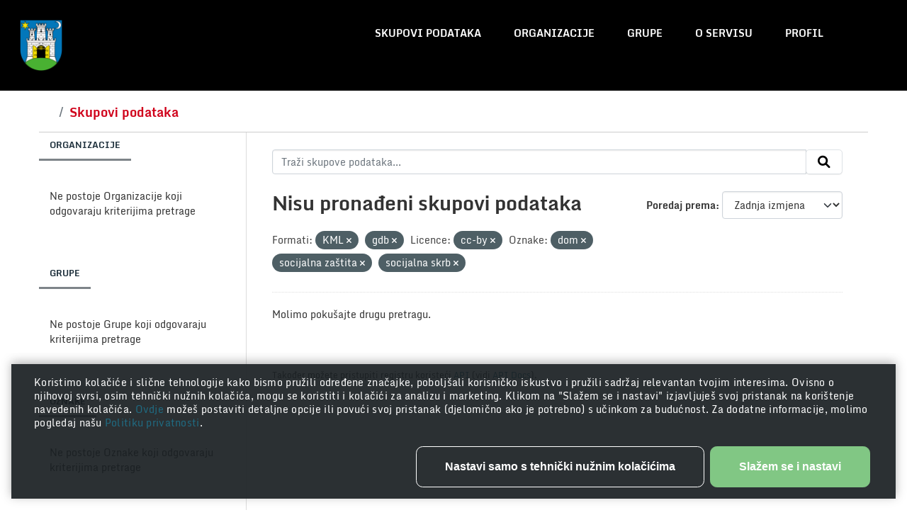

--- FILE ---
content_type: text/html; charset=utf-8
request_url: http://data.zagreb.hr/dataset/?res_format=KML&res_format=gdb&license_id=cc-by&tags=dom&tags=socijalna+za%C5%A1tita&tags=socijalna+skrb
body_size: 4686
content:
<!DOCTYPE html>
<!--[if IE 9]> <html lang="hr" class="ie9"> <![endif]-->
<!--[if gt IE 8]><!--> <html lang="hr"  > <!--<![endif]-->
  <head>
    <meta charset="utf-8" />
      <meta name="csrf_field_name" content="_csrf_token" />
      <meta name="_csrf_token" content="IjY3ZGE3MGVkYzdlYWJmMjcwMzA4Zjk3NWUyZjk2Y2FhMzZjOWY5NWMi.aXHWkQ.dSswnRtQ_qD8OsWqDpclOVN3k00" />

      <meta name="generator" content="ckan 2.10.3" />
      <meta name="viewport" content="width=device-width, initial-scale=1.0">
    <title>Skup podataka - Portal otvorenih podataka</title>

    
    <link rel="shortcut icon" href="/favicon.png" />
      
        
    <!-- Google tag (gtag.js) -->
    <script async src="https://www.googletagmanager.com/gtag/js?id=G-ES4HT0WYFR"></script>
    <script>
     window.dataLayer = window.dataLayer || [];
     function gtag(){dataLayer.push(arguments);}

     
         gtag('set', 'linker');

         gtag('js', new Date());

         gtag('config', 'G-ES4HT0WYFR', {
             anonymize_ip: true,
             linker: {
                 domains: []
             }
         });
     

     
     

    </script>


      
    <script
  type="module"
  src="https://unpkg.com/@porscheofficial/cookie-consent-banner@1.0.0/dist/cookie-consent-banner/cookie-consent-banner.esm.js"
></script>

    
      
      
      
    

    
      
      
    

    
    <link href="/webassets/base/1c87a999_main.css" rel="stylesheet"/>
    
    <link rel="stylesheet" href="/style.css" />
  </head>

  
  <body data-site-root="https://data.zagreb.hr/" data-locale-root="https://data.zagreb.hr/" >

    
    <div class="visually-hidden-focusable"><a href="#content">Skip to main content</a></div>
  

  
    


<header class="masthead">
  
    <a class="logo" href="/">
      <img src="/uploads/admin/2023-12-19-085752.863311GrbGrada.png" alt="Portal otvorenih podataka"
        title="Portal otvorenih podataka" />
    </a>
    
  <div class="container">
      
    <nav class="navbar navbar-expand-lg navbar-light">
      <hgroup class="header-image navbar-left">

      
      
      
      

       </hgroup>
      <button class="navbar-toggler" type="button" data-bs-toggle="collapse" data-bs-target="#main-navigation-toggle"
        aria-controls="main-navigation-toggle" aria-expanded="false" aria-label="Toggle navigation">
        <span class="fa fa-bars text-white"></span>
      </button>

      <div class="main-navbar collapse navbar-collapse" id="main-navigation-toggle">
        <ul class="navbar-nav ms-auto mb-2 mb-lg-0">
          
            
              
              

		          <li class="active"><a href="/dataset/">Skupovi podataka</a></li><li><a href="/organization/">Organizacije</a></li><li><a href="/group/">Grupe</a></li><li><a href="/about">O servisu</a></li>
	          
            

            
            <li>
              <a href="#">
                <span>Profil</span>
              
              <ul class="list-unstyled">
                
                <li><a href="/user/login">Prijavi se</a></li>
                 
              </ul>
              
              </a>
            </li>
          

          </ul>

      
      </div>
    </nav>
  </div>
</header>

  
    <div class="main">
      <div id="content" class="container">
        
          
            <div class="flash-messages">
              
                
              
            </div>
          

          
            <div class="toolbar" role="navigation" aria-label="Breadcrumb">
              
                
                  <ol class="breadcrumb">
                    
<li class="home"><a href="/" aria-label="Početak"><span> Početak</span></a></li>
                    
  <li class="active"><a href="/dataset/">Skupovi podataka</a></li>

                  </ol>
                
              
            </div>
          

          <div class="row wrapper">
            
            
            

            
              <aside class="secondary col-md-3">
                
                
  <div class="filters">
    <div>
      
        

    
    
	
	    
		<section class="module module-narrow module-shallow">
		    
			<h2 class="module-heading">
			    Organizacije
			</h2>
		    
		    
			
			    
				<p class="module-content empty">Ne postoje Organizacije koji odgovaraju kriterijima pretrage</p>
			    
			
		    
		</section>
	    
	
    

      
        

    
    
	
	    
		<section class="module module-narrow module-shallow">
		    
			<h2 class="module-heading">
			    Grupe
			</h2>
		    
		    
			
			    
				<p class="module-content empty">Ne postoje Grupe koji odgovaraju kriterijima pretrage</p>
			    
			
		    
		</section>
	    
	
    

      
        

    
    
	
	    
		<section class="module module-narrow module-shallow">
		    
			<h2 class="module-heading">
			    Oznake
			</h2>
		    
		    
			
			    
				<p class="module-content empty">Ne postoje Oznake koji odgovaraju kriterijima pretrage</p>
			    
			
		    
		</section>
	    
	
    

      
        

    
    
	
	    
		<section class="module module-narrow module-shallow">
		    
			<h2 class="module-heading">
			    Formati
			</h2>
		    
		    
			
			    
				<p class="module-content empty">Ne postoje Formati koji odgovaraju kriterijima pretrage</p>
			    
			
		    
		</section>
	    
	
    

      
        

    
    
	
	    
		<section class="module module-narrow module-shallow">
		    
			<h2 class="module-heading">
			    Licence
			</h2>
		    
		    
			
			    
				<p class="module-content empty">Ne postoje Licence koji odgovaraju kriterijima pretrage</p>
			    
			
		    
		</section>
	    
	
    

      
    </div>
    <a class="close no-text hide-filters"><i class="fa fa-times-circle"></i><span class="text">close</span></a>
  </div>

              </aside>
            

            
              <div class="primary col-md-9 col-xs-12" role="main">
                
                
  <section class="module">
    <div class="module-content">
      
        
      
      
        
        
        







<form id="dataset-search-form" class="search-form" method="get" data-module="select-switch">

  
    <div class="input-group search-input-group">
      <input aria-label="Traži skupove podataka..." id="field-giant-search" type="text" class="form-control input-lg" name="q" value="" autocomplete="off" placeholder="Traži skupove podataka...">
      
      <span class="input-group-btn">
        <button class="btn btn-default btn-lg" type="submit" value="search" aria-label="Submit">
          <i class="fa fa-search"></i>
        </button>
      </span>
      
    </div>
  

  
    <span>






<input type="hidden" name="res_format" value="KML" />





<input type="hidden" name="res_format" value="gdb" />





<input type="hidden" name="license_id" value="cc-by" />





<input type="hidden" name="tags" value="dom" />





<input type="hidden" name="tags" value="socijalna zaštita" />





<input type="hidden" name="tags" value="socijalna skrb" />



</span>
  

  
    
      <div class="form-group control-order-by">
        <label for="field-order-by">Poredaj prema</label>
        <select id="field-order-by" name="sort" class="form-control form-select">
          
            
              <option value="score desc, metadata_modified desc">Važnost</option>
            
          
            
              <option value="title_string asc">Ime uzlazno</option>
            
          
            
              <option value="title_string desc">Ime silazno</option>
            
          
            
              <option value="metadata_modified desc" selected="selected">Zadnja izmjena</option>
            
          
            
          
        </select>
        
        <button class="btn btn-default js-hide" type="submit">Idi</button>
        
      </div>
    
  

  
    
      <h1>

  
  
  
  

Nisu pronađeni skupovi podataka</h1>
    
  

  
    
      <p class="filter-list">
        
          
          <span class="facet">Formati:</span>
          
            <span class="filtered pill">KML
              <a href="/dataset/?res_format=gdb&amp;license_id=cc-by&amp;tags=dom&amp;tags=socijalna+za%C5%A1tita&amp;tags=socijalna+skrb" class="remove" title="Ukloni"><i class="fa fa-times"></i></a>
            </span>
          
            <span class="filtered pill">gdb
              <a href="/dataset/?res_format=KML&amp;license_id=cc-by&amp;tags=dom&amp;tags=socijalna+za%C5%A1tita&amp;tags=socijalna+skrb" class="remove" title="Ukloni"><i class="fa fa-times"></i></a>
            </span>
          
        
          
          <span class="facet">Licence:</span>
          
            <span class="filtered pill">cc-by
              <a href="/dataset/?res_format=KML&amp;res_format=gdb&amp;tags=dom&amp;tags=socijalna+za%C5%A1tita&amp;tags=socijalna+skrb" class="remove" title="Ukloni"><i class="fa fa-times"></i></a>
            </span>
          
        
          
          <span class="facet">Oznake:</span>
          
            <span class="filtered pill">dom
              <a href="/dataset/?res_format=KML&amp;res_format=gdb&amp;license_id=cc-by&amp;tags=socijalna+za%C5%A1tita&amp;tags=socijalna+skrb" class="remove" title="Ukloni"><i class="fa fa-times"></i></a>
            </span>
          
            <span class="filtered pill">socijalna zaštita
              <a href="/dataset/?res_format=KML&amp;res_format=gdb&amp;license_id=cc-by&amp;tags=dom&amp;tags=socijalna+skrb" class="remove" title="Ukloni"><i class="fa fa-times"></i></a>
            </span>
          
            <span class="filtered pill">socijalna skrb
              <a href="/dataset/?res_format=KML&amp;res_format=gdb&amp;license_id=cc-by&amp;tags=dom&amp;tags=socijalna+za%C5%A1tita" class="remove" title="Ukloni"><i class="fa fa-times"></i></a>
            </span>
          
        
      </p>
      <a class="show-filters btn btn-default">Filtriraj rezultate</a>
    
  

</form>


   <p class="extra">Molimo pokušajte drugu pretragu.</p> 



      
      
        

  

      
    </div>

    
      
    
  </section>

  
    <section class="module">
      <div class="module-content">
        
          <small>
            
            
            
           Također možete pristupiti registru koristeći <a href="/api/3">API</a> (vidi <a href="http://docs.ckan.org/en/2.10/api/">API Docs</a>). 
          </small>
        
      </div>
    </section>
  

              </div>
            
          </div>
        
      </div>
    </div>
  
    <footer class="site-footer">
  <div class="container">
    
    <div class="row">
      <div class="col-md-8 footer-links">
        
          <ul class="list-unstyled">
            
              <li>Portal otvorenih podataka</li>
            
          </ul>
          <ul class="list-unstyled">
            
              
              <li><a href="https://www.zagreb.hr">Grad Zagreb</li>
              <li><a href="https://data.gov.hr">Nacionalni portal otvorenih podataka</li>
              <li><a href="http://docs.ckan.org/en/2.10/api/">CKAN API</a></li>
              <li><a href="http://www.ckan.org/">CKAN Association</a></li>
              <li><a href="/accesibility">Izjava o pristupačnosti</li>
              <li><a href="http://www.opendefinition.org/okd/"><img src="/base/images/od_80x15_blue.png" alt="Open Data"></a></li>
            
          </ul>
        
      </div>
      <div class="col-md-4 attribution">
        
          <p><strong>Powered by</strong></p>
          <img src="/images/ckan.png">
          <img src="/images/azure.png">
        
      </div>
    </div>
    
  </div>
</footer>
  
  
  
  
  
      
          
          
          <div class="js-hide" data-module="google-analytics"
              data-module-googleanalytics_resource_prefix="/downloads/">
          </div>
      
    

      

    
    
    <link href="/webassets/vendor/f3b8236b_select2.css" rel="stylesheet"/>
<link href="/webassets/vendor/d05bf0e7_fontawesome.css" rel="stylesheet"/>
    <script src="/webassets/vendor/8c3c143a_jquery.js" type="text/javascript"></script>
<script src="/webassets/vendor/5027b870_vendor.js" type="text/javascript"></script>
<script src="/webassets/vendor/6d1ad7e6_bootstrap.js" type="text/javascript"></script>
<script src="/webassets/base/b50e5678_main.js" type="text/javascript"></script>
<script src="/webassets/base/0d750fad_ckan.js" type="text/javascript"></script>
<script src="/webassets/ckanext-googleanalytics/event_tracking.js?71ae8997" type="text/javascript"></script>

    <cookie-consent-banner
  btn-label-accept-and-continue="Slažem se i nastavi"
  btn-label-only-essential-and-continue="Nastavi samo s tehnički nužnim kolačićima"
  btn-label-persist-selection-and-continue="Spremi odabir i nastavi"
  btn-label-select-all-and-continue="Odaberi sve i nastavi"
  content-settings-description="Možeš odlučiti koje kolačiće koristiti odabirom odgovarajućih opcija u nastavku. Imaj na umu da tvoj odabir može utjecati na funkcionalnost usluge."
>
  Koristimo kolačiće i slične tehnologije kako bismo pružili određene značajke, poboljšali korisničko iskustvo i pružili sadržaj relevantan tvojim interesima. Ovisno o njihovoj svrsi, osim tehnički nužnih kolačića, mogu se koristiti i kolačići za analizu i marketing. Klikom na "Slažem se i nastavi" izjavljuješ svoj pristanak na korištenje navedenih kolačića. <a
    href="javascript:document.dispatchEvent(new Event('cookie_consent_details_show'))"
  >
    Ovdje
  </a>
  možeš postaviti detaljne opcije ili povući svoj pristanak (djelomično ako je potrebno) s učinkom za budućnost. Za dodatne informacije, molimo pogledaj našu <a href="/privacy">Politiku privatnosti</a>.
</cookie-consent-banner>

<script>
  /* Update available Cookie Categories */
  const cookieConsentBannerElement = document.querySelector(
    "cookie-consent-banner"
  );
cookieConsentBannerElement.availableCategories = [
    {
      description:
        "Omogućuju vam navigaciju i korištenje osnovnih funkcija te pohranjuju postavke.",
      key: "technically_required",
      label: "Tehnički nužni kolačići",
      isMandatory: true,
    },
    {
      description:
        "Omogućuju nam utvrđivanje kako posjetitelji interagiraju s našom uslugom radi poboljšanja korisničkog iskustva.",
      key: "analytics",
      label: "Kolačići za analizu",
    },
    {
      description:
        "Omogućuju nam ponudu i evaluaciju relevantnog sadržaja te oglašavanje temeljeno na interesima.",
      key: "marketing",
      label: "Kolačići za marketing",
    },
];

</script>

  </body>
</html>